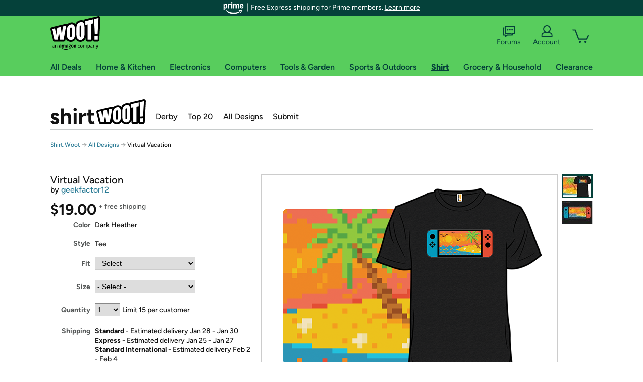

--- FILE ---
content_type: text/xml
request_url: https://sts.us-east-1.amazonaws.com/
body_size: 2066
content:
<AssumeRoleWithWebIdentityResponse xmlns="https://sts.amazonaws.com/doc/2011-06-15/">
  <AssumeRoleWithWebIdentityResult>
    <Audience>us-east-1:9d0ab28f-ed32-4a67-84b0-1a981cafd7fb</Audience>
    <AssumedRoleUser>
      <AssumedRoleId>AROAXUWV4ANCRI2ZNWFVN:cwr</AssumedRoleId>
      <Arn>arn:aws:sts::525508281157:assumed-role/RUM-Monitor-us-east-1-525508281157-0063818041461-Unauth/cwr</Arn>
    </AssumedRoleUser>
    <Provider>cognito-identity.amazonaws.com</Provider>
    <Credentials>
      <AccessKeyId>ASIAXUWV4ANCR6CAFDOJ</AccessKeyId>
      <SecretAccessKey>o9yVtvKTuwsbkfs97jkd/4USO3rObYRE+Ip+4YDK</SecretAccessKey>
      <SessionToken>IQoJb3JpZ2luX2VjEN3//////////wEaCXVzLWVhc3QtMSJIMEYCIQDO0GQhMqhQgbQzHKAQ2bAKsd625R6w1LtWbe9Tf6t4LQIhAPtPEJv6GgFbOsBcf/LL2sF5sdq5uw6JcXeDt/fDyQjyKo8DCKb//////////wEQABoMNTI1NTA4MjgxMTU3Igxi8tMbHqELlagiWhAq4wKuZ7D/[base64]/SJxUGFpCBgAOYJA11SbwA9SD0ijuQuacENo+wZHLOQOOeFQBzP4Qi7MGOe9M3dDswZhpltmLpc6fkY0DHUIWbhNgDluIWJVeUcBuLWZPSmbFTPdWmmRB8dtdwiC7LQL4+k7Giz+cr0zSEPLx69mvPyBH/RIYf/gT3ZxsbKoNlVC/vElgMe4ehK/j8roV7Nwop0PvPtWI66S7j45mCoebvJyKc8sDxQ+chezpcUm1LxAelXk8Q7VFH0DiYhWrFbD+jlY0heaX47WsGj6HPkp3cmjlOyNA1OakNhyGOyEQxZkvhl4RGZAAibkEhuQeLvJzv4SOSA0A=</SessionToken>
      <Expiration>2026-01-20T05:37:47Z</Expiration>
    </Credentials>
    <SubjectFromWebIdentityToken>us-east-1:7a5abc03-450b-cf88-952b-ef0bd79ddd57</SubjectFromWebIdentityToken>
  </AssumeRoleWithWebIdentityResult>
  <ResponseMetadata>
    <RequestId>dc052402-672d-4f78-bbc8-551401fae877</RequestId>
  </ResponseMetadata>
</AssumeRoleWithWebIdentityResponse>
